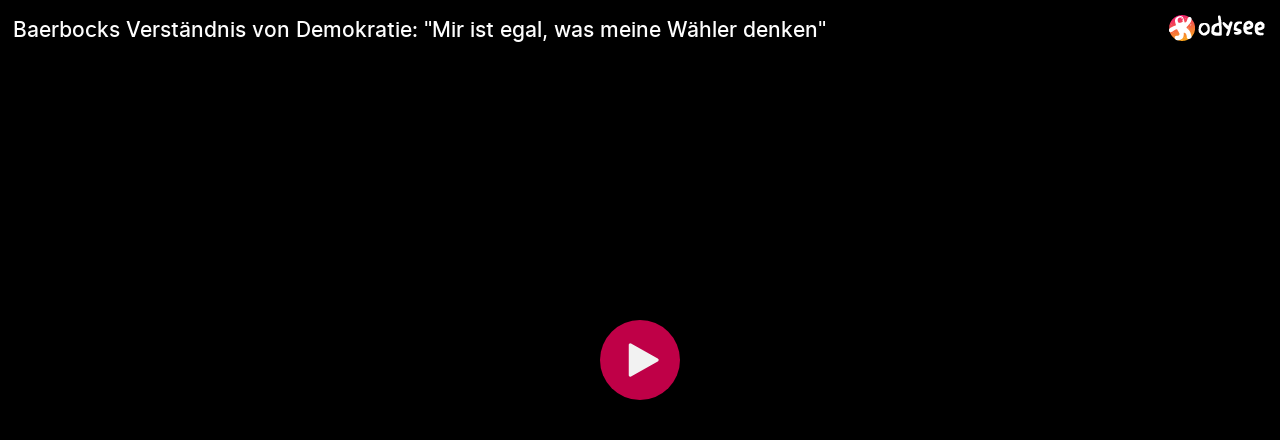

--- FILE ---
content_type: text/html; charset=utf-8
request_url: https://odysee.com/$/embed/Baerbocks-Verst%C3%A4ndnis-von-Demokratie-Mir-ist-egal-was-meine-W%C3%A4hler-denken/22ec236107292f262559e4295507e3824da9aaf6?r=5NtGFqFFQmzUbxbmUfG7s61RaPWNnHY4
body_size: 2297
content:
<!DOCTYPE html>
<html dir="ltr">
  <head>
    <meta charset="utf-8" />
    <meta name="viewport" content="width=device-width, initial-scale=1.0, maximum-scale=1.0, user-scalable=no" />
    <meta http-equiv="Pragma" content="no-cache" />
    <meta http-equiv="Cache-Control" content="no-cache, no-store, must-revalidate" />
    <meta http-equiv="Expires" content="0" />
    <meta name="viewport" content="width=device-width, initial-scale=1.0, maximum-scale=1.0, user-scalable=no">

    <link rel="preload" href="/public/font/v1/300.woff" as="font" type="font/woff" crossorigin />
    <link rel="preload" href="/public/font/v1/300i.woff" as="font" type="font/woff" crossorigin />
    <link rel="preload" href="/public/font/v1/400.woff" as="font" type="font/woff" crossorigin />
    <link rel="preload" href="/public/font/v1/400i.woff" as="font" type="font/woff" crossorigin />
    <link rel="preload" href="/public/font/v1/700.woff" as="font" type="font/woff" crossorigin />
    <link rel="preload" href="/public/font/v1/700i.woff" as="font" type="font/woff" crossorigin />    

    <!-- Global site tag (gtag.js) - Google Analytics -->
    <script async src="https://www.googletagmanager.com/gtag/js?id=G-BB8DNPB73F"></script>
    <script>
      window.dataLayer = window.dataLayer || [];
      function gtag() {
        dataLayer.push(arguments);
      }
      gtag('consent', 'default', {
        ad_storage: 'denied',
        analytics_storage: 'denied',
      });
      gtag('js', new Date());
      gtag('config', 'G-BB8DNPB73F');
    </script>
    
    <link rel="shortcut icon" href="/public/favicon_128.png" />

    <style>
      @font-face {
        font-family: 'Inter';
        font-style: normal;
        font-weight: 300;
        font-display: swap;
        src: url('/public/font/v1/300.woff') format('woff');
      }

      @font-face {
        font-family: 'Inter';
        font-style: italic;
        font-weight: 300;
        font-display: swap;
        src: url('/public/font/v1/300i.woff') format('woff');
      }

      @font-face {
        font-family: 'Inter';
        font-style: normal;
        font-weight: 400;
        font-display: swap;
        src: url('/public/font/v1/400.woff') format('woff');
      }

      @font-face {
        font-family: 'Inter';
        font-style: italic;
        font-weight: 400;
        font-display: swap;
        src: url('/public/font/v1/400i.woff') format('woff');
      }

      @font-face {
        font-family: 'Inter';
        font-style: normal;
        font-weight: 700;
        font-display: swap;
        src: url('/public/font/v1/700.woff') format('woff');
      }

      @font-face {
        font-family: 'Inter';
        font-style: italic;
        font-weight: 700;
        font-display: swap;
        src: url('/public/font/v1/700i.woff') format('woff');
      }
    </style>

    <link rel="icon" type="image/png" href="/public/favicon_128.png" /><meta charset="utf8"/><title>Baerbocks Verständnis von Demokratie: &quot;Mir ist egal, was meine Wähler denken&quot;</title><meta name="description" content="Im Zuge der in Prag stattfindenden Konferenz Forum 2000, an der auch zahlreiche internationale Politiker teilnehmen, betonte die deutsche Außenministerin Annalena Baerbock, dass sie unabhängig vom Wil..."/><meta name="keywords" content="baerbock,deutschland,demokratie,regierung,politik"/><meta name="theme-color" content="#ca004b"><meta property="og:description" content="Im Zuge der in Prag stattfindenden Konferenz Forum 2000, an der auch zahlreiche internationale Politiker teilnehmen, betonte die deutsche Außenministerin Annalena Baerbock, dass sie unabhängig vom Wil..."/><meta property="og:image" content="https://thumbnails.odycdn.com/card/s:1280:720/quality:85/plain/https://thumbs.odycdn.com/339eb65199aaf0d6b88f774f5f9657f9.webp"/><meta property="og:image:secure_url" content="https://thumbnails.odycdn.com/card/s:1280:720/quality:85/plain/https://thumbs.odycdn.com/339eb65199aaf0d6b88f774f5f9657f9.webp"/><meta property="og:image:width"  content="1920"/><meta property="og:image:height"  content="1080"/><meta property="og:locale" content="de"/><meta property="og:site_name" content="Odysee"/><meta property="og:type" content="video.other"/><meta property="og:title" content="Baerbocks Verständnis von Demokratie: &quot;Mir ist egal, was meine Wähler denken&quot;"/><meta property="og:url" content="https://odysee.com/@RTDE:e/Baerbocks-Verständnis-von-Demokratie-Mir-ist-egal-was-meine-Wähler-denken:2"/><link rel="canonical" content="https://odysee.com/@RTDE:e/Baerbocks-Verständnis-von-Demokratie-Mir-ist-egal-was-meine-Wähler-denken:2"/><link rel="alternate" type="application/json+oembed" href="https://odysee.com/$/oembed?url=https%3A%2F%2Fodysee.com%2F%40RTDE%3Ae%2FBaerbocks-Verst%C3%A4ndnis-von-Demokratie-Mir-ist-egal-was-meine-W%C3%A4hler-denken%3A2&format=json" title="Baerbocks Verständnis von Demokratie: &quot;Mir ist egal, was meine Wähler denken&quot;" /><link rel="alternate" type="text/xml+oembed" href="https://odysee.com/$/oembed?url=https%3A%2F%2Fodysee.com%2F%40RTDE%3Ae%2FBaerbocks-Verst%C3%A4ndnis-von-Demokratie-Mir-ist-egal-was-meine-W%C3%A4hler-denken%3A2&format=xml" title="Baerbocks Verständnis von Demokratie: &quot;Mir ist egal, was meine Wähler denken&quot;" /><meta property="og:video" content="https://odysee.com/%24/embed/%40RTDE%3Ae%2FBaerbocks-Verst%C3%A4ndnis-von-Demokratie-Mir-ist-egal-was-meine-W%C3%A4hler-denken%3A2" /><meta property="og:video:secure_url" content="https://odysee.com/%24/embed/%40RTDE%3Ae%2FBaerbocks-Verst%C3%A4ndnis-von-Demokratie-Mir-ist-egal-was-meine-W%C3%A4hler-denken%3A2" /><meta property="og:video:type" content="text/html" /><meta name="og:video:series" content="@RTDE"/><meta property="og:video:width" content="1920"/><meta property="og:video:height" content="1080"/><meta property="og:video:release_date" content="2022-09-01T12:10:50.000Z"/><meta property="og:video:duration" content="85"/><meta name="twitter:title" content="Baerbocks Verständnis von Demokratie: &quot;Mir ist egal, was meine Wähler denken&quot;"/><meta name="twitter:image" content="https://thumbnails.odycdn.com/card/s:1280:720/quality:85/plain/https://thumbs.odycdn.com/339eb65199aaf0d6b88f774f5f9657f9.webp"/><meta name="twitter:player:image" content="https://thumbnails.odycdn.com/card/s:1280:720/quality:85/plain/https://thumbs.odycdn.com/339eb65199aaf0d6b88f774f5f9657f9.webp"/><meta name="twitter:site" content="@OdyseeTeam"/><meta name="twitter:url" content="https://odysee.com/@RTDE:e/Baerbocks-Verständnis-von-Demokratie-Mir-ist-egal-was-meine-Wähler-denken:2"/><meta name="twitter:card" content="player"/><meta name="twitter:player" content="https://odysee.com/%24/embed/%40RTDE%3Ae%2FBaerbocks-Verst%C3%A4ndnis-von-Demokratie-Mir-ist-egal-was-meine-W%C3%A4hler-denken%3A2" /><meta name="twitter:player:width" content="1920"><meta name="twitter:player:height" content="1080"><meta property="fb:app_id" content="1673146449633983" /><meta name="fc:miniapp" content='{"version":"1","imageUrl":"https://thumbnails.odycdn.com/card/s:1280:720/quality:85/plain/https://thumbs.odycdn.com/339eb65199aaf0d6b88f774f5f9657f9.webp","button":{"title":"Watch on Odysee","action":{"type":"launch_miniapp","name":"Odysee","url":"https://odysee.com/$/embed/@RTDE:e/Baerbocks-Verständnis-von-Demokratie-Mir-ist-egal-was-meine-Wähler-denken:2","splashImageUrl":"https://odysee.com/public/favicon_128.png","splashBackgroundColor":"#ffffff"}}}'/><meta name="fc:frame" content='{"version":"next","imageUrl":"https://thumbnails.odycdn.com/card/s:1280:720/quality:85/plain/https://thumbs.odycdn.com/339eb65199aaf0d6b88f774f5f9657f9.webp","button":{"title":"Watch on Odysee","action":{"type":"launch_frame","name":"Odysee","url":"https://odysee.com/$/embed/@RTDE:e/Baerbocks-Verständnis-von-Demokratie-Mir-ist-egal-was-meine-Wähler-denken:2","splashImageUrl":"https://odysee.com/public/favicon_128.png","splashBackgroundColor":"#ffffff"}}}'/><meta name="fc:frame:image" content="https://thumbnails.odycdn.com/card/s:1280:720/quality:85/plain/https://thumbs.odycdn.com/339eb65199aaf0d6b88f774f5f9657f9.webp"/><meta name="fc:frame:button:1" content="Watch on Odysee"/><meta name="fc:frame:button:1:action" content="link"/><meta name="fc:frame:button:1:target" content="https://odysee.com/$/embed/@RTDE:e/Baerbocks-Verständnis-von-Demokratie-Mir-ist-egal-was-meine-Wähler-denken:2"/><meta name="fc:frame:button:2" content="Next ▶"/><meta name="fc:frame:button:2:action" content="post"/><meta name="fc:frame:post_url" content="https://odysee.com/$/frame"/><script src="https://cdn.jsdelivr.net/npm/@farcaster/miniapp-sdk/dist/index.min.js"></script>
<script>
(function() {
  function signalReady() {
    try {
      var sdk = (window.miniapp && window.miniapp.sdk) || window.sdk || (window.frame && window.frame.sdk);
      if (sdk && sdk.actions && typeof sdk.actions.ready === 'function') {
        sdk.actions.ready();
      }
      return true;
    } catch (e) {
      return false;
    }
  }

  var attempts = 0;
  var maxAttempts = 50;
  var checkAndSignal = setInterval(function() {
    attempts++;
    if (signalReady()) {
      clearInterval(checkAndSignal);
    } else if (attempts >= maxAttempts) {
      clearInterval(checkAndSignal);
      try {
        if (window.parent && window.parent.postMessage) {
          window.parent.postMessage({ type: 'miniapp-ready-timeout' }, '*');
        }
      } catch (e) {}
    }
  }, 100);
})();
</script>
<script type="application/ld+json">
{
  "@context": "https://schema.org",
  "@type": "VideoObject",
  "name": "Baerbocks Verständnis von Demokratie: &quot;Mir ist egal, was meine Wähler denken&quot;",
  "description": "Im Zuge der in Prag stattfindenden Konferenz Forum 2000, an der auch zahlreiche internationale Politiker teilnehmen, betonte die deutsche Außenministerin Annalena Baerbock, dass sie unabhängig vom Wil...",
  "thumbnailUrl": "https://thumbnails.odycdn.com/card/s:1280:720/quality:85/plain/https://thumbs.odycdn.com/339eb65199aaf0d6b88f774f5f9657f9.webp",
  "uploadDate": "2022-09-01T12:10:50.000Z",
  "duration": "PT1M25S",
  "url": "https://odysee.com/@RTDE:e/Baerbocks-Verständnis-von-Demokratie-Mir-ist-egal-was-meine-Wähler-denken:2",
  "contentUrl": "https://player.odycdn.com/api/v3/streams/free/Baerbocks-Verständnis-von-Demokratie-Mir-ist-egal-was-meine-Wähler-denken/22ec236107292f262559e4295507e3824da9aaf6/760627.mp4",
  "embedUrl": "https://odysee.com/%24/embed/%40RTDE%3Ae%2FBaerbocks-Verst%C3%A4ndnis-von-Demokratie-Mir-ist-egal-was-meine-W%C3%A4hler-denken%3A2",
  "author": {
    "@type": "Person",
    "name": "RT DE",
    "url": "https://odysee.com/@RTDE:e"
  },
  "thumbnail": {
    "@type": "ImageObject",
    "url": "https://thumbnails.odycdn.com/card/s:1280:720/quality:85/plain/https://thumbs.odycdn.com/339eb65199aaf0d6b88f774f5f9657f9.webp"
  },
  "keywords": "baerbock,deutschland,demokratie,regierung,politik",
  "width": 1920,
  "height": 1080,
  "potentialAction": {
    "@type": "SeekToAction",
    "target": "https://odysee.com/@RTDE:e/Baerbocks-Verständnis-von-Demokratie-Mir-ist-egal-was-meine-Wähler-denken:2?t={seek_to_second_number}",
    "startOffset-input": "required name=seek_to_second_number"
  }
}
</script>

    

    <script src="/public/ui-202601212307.8c4b29a5d1.js" defer></script>
  </head>

  <body>
    <div id="app"></div>
  </body>
</html>
